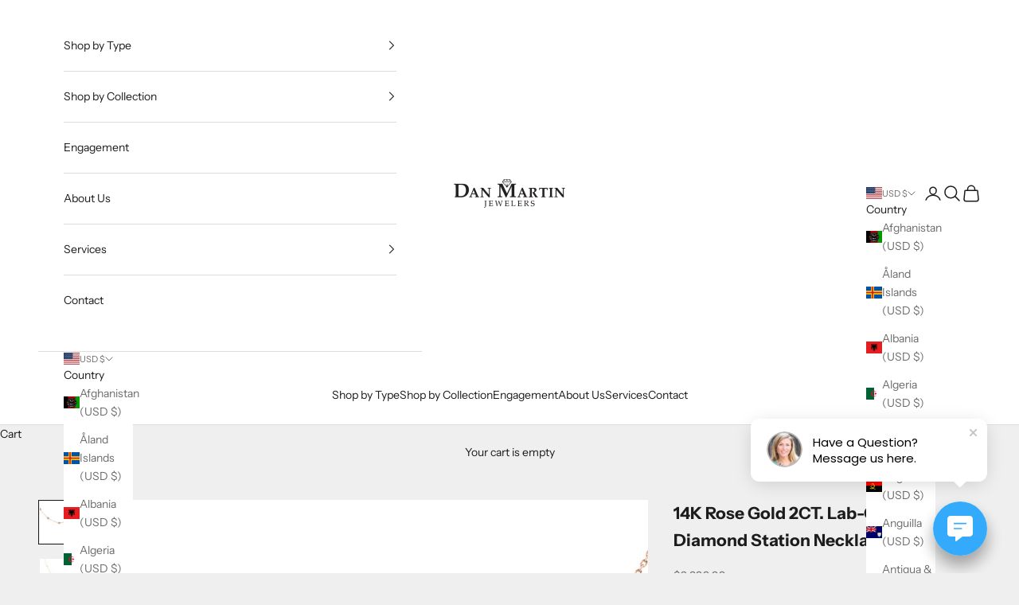

--- FILE ---
content_type: image/svg+xml
request_url: https://s3.amazonaws.com/webchatv2.clientbook.com/assets/carrot-message-gray.svg
body_size: 202
content:
<svg xmlns="http://www.w3.org/2000/svg" width="33" height="22" viewBox="0 0 33 22">
    <path fill="#EAEAEA" fill-rule="evenodd" d="M23-.03v9.413c0 5.466 3.113 9.672 9.339 12.617H.153L23-.03z"/>
</svg>
